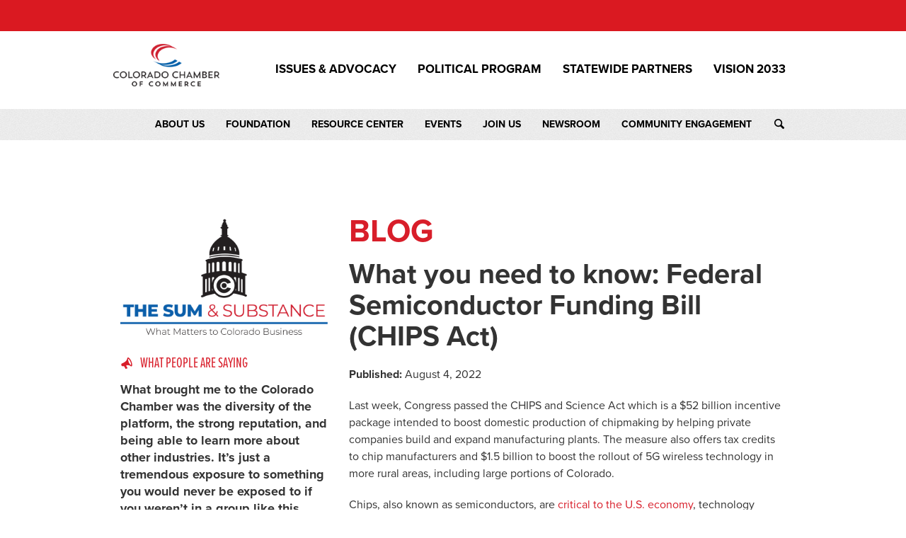

--- FILE ---
content_type: text/html; charset=UTF-8
request_url: https://cochamber.com/2022/08/04/what-you-need-to-know-federal-semiconductor-funding-bill-chips-act/
body_size: 10752
content:
<!DOCTYPE html><html lang="en"><head><meta charset="UTF-8"><meta name="viewport" content="width=device-width, initial-scale=1.0"> <script>(function(i,s,o,g,r,a,m){i['GoogleAnalyticsObject']=r;i[r]=i[r]||function(){
(i[r].q=i[r].q||[]).push(arguments)},i[r].l=1*new Date();a=s.createElement(o),
m=s.getElementsByTagName(o)[0];a.async=1;a.src=g;m.parentNode.insertBefore(a,m)
})(window,document,'script','//www.google-analytics.com/analytics.js','ga');
ga('create','UA-7466012-1', 'auto');
ga('send', 'pageview');</script> <link media="all" href="https://cochamber.com/wp-content/cache/autoptimize/css/autoptimize_9f293f76ad24b76ab4c3b2efff14cf5b.css" rel="stylesheet"><title>What you need to know: Federal Semiconductor Funding Bill (CHIPS Act) &#8211; Colorado Chamber of Commerce</title><meta name='robots' content='max-image-preview:large' /><link rel='dns-prefetch' href='//ajax.googleapis.com' /><link rel='dns-prefetch' href='//use.typekit.net' /><link rel='dns-prefetch' href='//www.googletagmanager.com' /><link rel="alternate" title="oEmbed (JSON)" type="application/json+oembed" href="https://cochamber.com/wp-json/oembed/1.0/embed?url=https%3A%2F%2Fcochamber.com%2F2022%2F08%2F04%2Fwhat-you-need-to-know-federal-semiconductor-funding-bill-chips-act%2F" /><link rel="alternate" title="oEmbed (XML)" type="text/xml+oembed" href="https://cochamber.com/wp-json/oembed/1.0/embed?url=https%3A%2F%2Fcochamber.com%2F2022%2F08%2F04%2Fwhat-you-need-to-know-federal-semiconductor-funding-bill-chips-act%2F&#038;format=xml" /> <script type="text/javascript" src="https://cochamber.com/wp-includes/js/jquery/jquery.min.js?ver=3.7.1" id="jquery-core-js"></script> <script type="text/javascript" id="wp-goal-tracker-ga-js-extra">var wpGoalTrackerGaEvents = {"pending":{"view_item":[],"begin_checkout":[],"add_to_cart":[],"view_cart":[],"purchase":[]}};
var wpGoalTrackerGa = {"version":"1.1.6","is_front_page":"","trackLinks":{"enabled":false,"type":"all"},"trackEmailLinks":"","pageSpeedTracking":"","click":[],"visibility":[],"pageTitle":"What you need to know: Federal Semiconductor Funding Bill (CHIPS Act)"};
//# sourceURL=wp-goal-tracker-ga-js-extra</script> <script type="text/javascript" id="3d-flip-book-client-locale-loader-js-extra">var FB3D_CLIENT_LOCALE = {"ajaxurl":"https://cochamber.com/wp-admin/admin-ajax.php","dictionary":{"Table of contents":"Table of contents","Close":"Close","Bookmarks":"Bookmarks","Thumbnails":"Thumbnails","Search":"Search","Share":"Share","Facebook":"Facebook","Twitter":"Twitter","Email":"Email","Play":"Play","Previous page":"Previous page","Next page":"Next page","Zoom in":"Zoom in","Zoom out":"Zoom out","Fit view":"Fit view","Auto play":"Auto play","Full screen":"Full screen","More":"More","Smart pan":"Smart pan","Single page":"Single page","Sounds":"Sounds","Stats":"Stats","Print":"Print","Download":"Download","Goto first page":"Goto first page","Goto last page":"Goto last page"},"images":"https://cochamber.com/wp-content/plugins/interactive-3d-flipbook-powered-physics-engine/assets/images/","jsData":{"urls":[],"posts":{"ids_mis":[],"ids":[]},"pages":[],"firstPages":[],"bookCtrlProps":[],"bookTemplates":[]},"key":"3d-flip-book","pdfJS":{"pdfJsLib":"https://cochamber.com/wp-content/plugins/interactive-3d-flipbook-powered-physics-engine/assets/js/pdf.min.js?ver=4.3.136","pdfJsWorker":"https://cochamber.com/wp-content/plugins/interactive-3d-flipbook-powered-physics-engine/assets/js/pdf.worker.js?ver=4.3.136","stablePdfJsLib":"https://cochamber.com/wp-content/plugins/interactive-3d-flipbook-powered-physics-engine/assets/js/stable/pdf.min.js?ver=2.5.207","stablePdfJsWorker":"https://cochamber.com/wp-content/plugins/interactive-3d-flipbook-powered-physics-engine/assets/js/stable/pdf.worker.js?ver=2.5.207","pdfJsCMapUrl":"https://cochamber.com/wp-content/plugins/interactive-3d-flipbook-powered-physics-engine/assets/cmaps/"},"cacheurl":"https://cochamber.com/wp-content/uploads/3d-flip-book/cache/","pluginsurl":"https://cochamber.com/wp-content/plugins/","pluginurl":"https://cochamber.com/wp-content/plugins/interactive-3d-flipbook-powered-physics-engine/","thumbnailSize":{"width":"150","height":"150"},"version":"1.16.17"};
//# sourceURL=3d-flip-book-client-locale-loader-js-extra</script> <script type="text/javascript" id="ga_events_main_script-js-extra">var ga_options = {"anonymizeip":"","advanced":"","snippet_type":"universal","tracking_id":"UA-7466012-1","gtm_id":"","domain":"","click_elements":[],"scroll_elements":[],"link_clicks_delay":"120","download_tracking_type":["pdf","mp3","pptx","docx"],"force_snippet":"none"};
var gaePlaceholders = {"is_front_page":"","page_title":"What you need to know: Federal Semiconductor Funding Bill (CHIPS Act)"};
//# sourceURL=ga_events_main_script-js-extra</script> <script type="text/javascript" src="//use.typekit.net/lab6pkg.js?ver=1.0" id="typekit-js"></script> 
 <script type="text/javascript" src="https://www.googletagmanager.com/gtag/js?id=GT-PLFNBPN" id="google_gtagjs-js" async></script> <script type="text/javascript" id="google_gtagjs-js-after">window.dataLayer = window.dataLayer || [];function gtag(){dataLayer.push(arguments);}
gtag("set","linker",{"domains":["cochamber.com"]});
gtag("js", new Date());
gtag("set", "developer_id.dZTNiMT", true);
gtag("config", "GT-PLFNBPN");
//# sourceURL=google_gtagjs-js-after</script> <script type="text/javascript" id="ai-js-js-extra">var MyAjax = {"ajaxurl":"https://cochamber.com/wp-admin/admin-ajax.php","security":"424d3fa29a"};
//# sourceURL=ai-js-js-extra</script> <link rel="https://api.w.org/" href="https://cochamber.com/wp-json/" /><link rel="alternate" title="JSON" type="application/json" href="https://cochamber.com/wp-json/wp/v2/posts/14737" /> <script async src="https://www.googletagmanager.com/gtag/js?id="></script> <script>window.dataLayer = window.dataLayer || [];
			function gtag(){dataLayer.push(arguments);}
			gtag("js", new Date());

			gtag("config", "");</script><meta name="generator" content="Site Kit by Google 1.170.0" /> <script>try {Typekit.load({async : true, active : function() {jQuery('html').addClass('tk-active'); }, inactive : function() {jQuery('html').addClass('tk-active'); } }); } catch(e) {}</script> <meta name="generator" content="Elementor 3.34.1; features: additional_custom_breakpoints; settings: css_print_method-external, google_font-enabled, font_display-auto">  <script type="text/javascript">var analyticsFileTypes = [];
    var analyticsSnippet = 'disabled';
    var analyticsEventTracking = 'enabled';</script> <script type="text/javascript">(function(i,s,o,g,r,a,m){i['GoogleAnalyticsObject']=r;i[r]=i[r]||function(){
	(i[r].q=i[r].q||[]).push(arguments)},i[r].l=1*new Date();a=s.createElement(o),
	m=s.getElementsByTagName(o)[0];a.async=1;a.src=g;m.parentNode.insertBefore(a,m)
	})(window,document,'script','//www.google-analytics.com/analytics.js','ga');
	ga('create', 'UA-7466012-1', 'auto');
	ga('require', 'linkid', 'linkid.js');
 
	ga('send', 'pageview');</script> </head><body class="wp-singular post-template-default single single-post postid-14737 single-format-standard wp-theme-colorado elementor-default elementor-kit-11070"><div id="wrap"><header id="header"><div class="container"><p>Colorado Chamber of Commerce</p> <a class="logo" href="https://cochamber.com"><noscript><img src="https://cochamber.com/wp-content/themes/colorado/images/logo.png" alt="Colorado Chamber of Commerce logo" /></noscript><img class="lazyload" src='data:image/svg+xml,%3Csvg%20xmlns=%22http://www.w3.org/2000/svg%22%20viewBox=%220%200%20210%20140%22%3E%3C/svg%3E' data-src="https://cochamber.com/wp-content/themes/colorado/images/logo.png" alt="Colorado Chamber of Commerce logo" /></a></div><div class="mobile-nav hide"><div class="icon-wrap"> <span class="icon-bar"></span> <span class="icon-bar"></span> <span class="icon-bar"></span></div><p>View Menu</p></div><nav><div id="main-nav"><ul id="menu-main-navigation" class="list-unstyled navs container"><li><a href="#">Issues &#038; Advocacy <b class="caret"></b></a><ul class="dropdown-menu"><li><a href="https://cochamber.com/issues-advocacy/overview/">Overview &amp; Prior Year Results</a></li><li><a href="https://cochamber.com/wp-content/uploads/Annual-Report-2025-compressed.pdf">2025 Annual Report</a></li><li><a href="https://cochamber.com/issues-advocacy/2026-legislative-agenda/">2026 Legislative Agenda</a></li><li><a href="https://cochamber.com/issues-advocacy/current-bills-with-positions/">The Colorado Chamber Positions on 2025 Legislation</a></li><li><a href="https://cochamber.com/issues-advocacy/lobby-team/">Lobby Team</a></li><li><a href="https://cochamber.com/regulatory-updates/">Regulatory Updates</a></li><li><a href="https://cochamber.com/issues-advocacy/policy-councils/">Policy Councils</a></li><li><a href="https://cochamber.com/coalitions/">Coalitions</a></li><li><a href="https://cochamber.com/alliances/environmental-sustainability-climate-action-task-force/">Environmental Sustainability &#038; Climate Action Task Force</a></li><li><a href="https://cochamber.com/alliances/legal-reform-alliance/">Legal Reform Alliance</a></li><li><a href="https://cochamber.com/alliances/tech-alliance/">Technology Alliance</a></li><li><a href="https://cochamber.com/alliances/education-to-employment-alliance/">Education to Employment Alliance</a></li><li><a href="https://cochamber.com/alliances/aerospace-and-defense-alliance/">Aerospace and Defense Alliance</a></li></ul></li><li><a href="#">Political Program <b class="caret"></b></a><ul class="dropdown-menu"><li><a href="https://cochamber.com/political-program/colorado-business-political-program/">Colorado Business Political Program</a></li><li><a href="https://cochamber.com/political-program/2022-general-election-candidate-endorsements/">2024 General Election Candidate Endorsements</a></li><li><a href="https://cochamber.com/political-program/2022-primary-candidate-endorsements/">2024 Primary Candidate Endorsements</a></li><li><a href="https://cochamber.com/political-program/contribute/">Contribute</a></li></ul></li><li><a href="https://cochamber.com/statewide-partners/">Statewide Partners <b class="caret"></b></a><ul class="dropdown-menu"><li><a href="https://cochamber.com/membership/partner-members/">Colorado Chamber Members</a></li><li><a href="https://cochamber.com/colorado-chamber-alliance/">Colorado Chamber Alliance</a></li><li><a href="https://cochamber.com/about-us/trade-associations/">Trade Associations</a></li><li><a href="https://cochamber.com/about-us/partners-affiliates/partners/">Partners</a></li><li><a href="https://cochamber.com/colorado-reach/">Colorado REACH</a></li></ul></li><li><a href="https://cochamber.com/vision2033/">Vision 2033 <b class="caret"></b></a><ul class="dropdown-menu"><li><a href="https://cochamber.com/vision2033/">About Vision 2033</a></li><li><a href="https://cochamber.com/scorecard/">Colorado Scorecard</a></li><li><a href="https://cochamber.com/alliances/">Alliances</a></li></ul></li></ul></div><div id="secondary-nav"><ul id="menu-secondary-navigation" class="list-unstyled navs container"><li><a href="#">About Us <b class="caret"></b></a><ul class="dropdown-menu"><li><a href="https://cochamber.com/about-us/mission/">Mission</a></li><li><a href="https://cochamber.com/about-us/board-of-directors/">Board of Directors</a><ul class="dropdown-menu"><li><a href="https://cochamber.com/tag/board/">Board Features</a></li></ul></li><li><a href="https://cochamber.com/about-us/our-team/">Our Team</a><ul class="dropdown-menu"><li><a href="https://cochamber.com/about-us/faces-behind-the-chamber/">Faces Behind the Chamber</a></li></ul></li><li><a href="https://cochamber.com/contact-us/contact-the-colorado-chamber/">Contact</a></li></ul></li><li><a href="https://cochamber.com/foundation/">Foundation <b class="caret"></b></a><ul class="dropdown-menu"><li><a href="https://cochamber.com/foundation/">About</a></li><li><a href="https://cochamber.com/foundation-board-of-directors/">Foundation Board of Directors</a></li><li><a href="https://cochamber.com/foundation/civicsbee/">National Civics Bee</a></li><li><a href="https://cochamber.com/workforce-initiatives/">Workforce Initiatives</a></li><li><a href="https://cochamber.com/jobs-market-reports/">Jobs Market Reports</a></li></ul></li><li><a href="#">Resource Center <b class="caret"></b></a><ul class="dropdown-menu"><li><a href="https://cochamber.com/reports-and-research/">Reports and Research</a></li><li><a href="https://cochamber.com/employer-training-workshops/">Employer Training Workshops</a></li><li><a href="https://cochamber.com/resource-center/job-listings/">Job Listings</a></li><li><a href="https://cochamber.com/colorado-salary-explorer/">Colorado Salary Explorer</a></li><li><a href="https://cochamber.com/about-us/resources/">Colorado Government Resources</a></li><li><a href="https://cochamber.com/contact-us/students-and-teachers/">Students and Teachers</a></li></ul></li><li><a href="https://cochamber.com/calendar/">Events <b class="caret"></b></a><ul class="dropdown-menu"><li><a href="https://cochamber.com/calendar/complete-calendar/">Upcoming</a></li><li><a href="https://cochamber.com/calendar/annual-events/">Signature Programs</a></li><li><a href="https://cochamber.com/wp-content/uploads/2026-CO-Chamber-Programs-Events.pdf">Event Sponsorship Opportunities</a></li><li><a href="https://cochamber.com/get-involved/chairs-roundtable/">Chair’s Roundtable</a></li></ul></li><li><a href="#">Join Us <b class="caret"></b></a><ul class="dropdown-menu"><li><a href="https://cochamber.com/membership/benefits/">Join/Membership Benefits</a></li><li><a href="https://cochamber.com/membership/partner-members/">Colorado Chamber Members</a></li><li><a href="https://cochamber.com/membership/investor-levels/">Investor Levels</a></li><li><a href="https://cochamber.com/membership/join-the-colorado-chamber/">Small Business Membership</a></li></ul></li><li><a href="/news/">Newsroom <b class="caret"></b></a><ul class="dropdown-menu"><li><a href="/news/">Newsroom</a></li><li><a href="https://cochamber.com/newsroom/podcast/">Office Hours Podcast</a></li><li><a href="/news/#sum-and-substance">The Sum &#038; Substance</a></li><li><a href="https://cochamber.com/newsroom/news-releases/">Press Releases</a></li><li><a href="https://cochamber.com/newsroom/blog/">Blog</a></li><li><a href="https://cochamber.com/newsroom/in-the-news/">Press Roundup</a></li><li><a href="https://cochamber.com/newsroom/member-news/">Member News</a></li></ul></li><li><a href="#">Community Engagement <b class="caret"></b></a><ul class="dropdown-menu"><li><a href="https://cochamber.com/small-business-corner/">Small Business Corner</a></li><li><a href="http://www.CoolestThingColorado.com">Coolest Thing Made in Colorado</a></li><li><a href="https://cochamber.com/foundation/civicsbee/">National Civics Bee</a></li><li><a href="https://www.rocktherockiesco.com">Companies that Rock the Rockies</a></li><li><a href="https://cochamber.com/get-involved/leadershipcolorado/">Leadership Colorado Program</a></li><li><a href="http://www.Coloradle.com">Coloradle</a></li><li><a href="https://cochamber.com/tag/bhm/">Black History Month</a></li><li><a href="https://cochamber.com/tag/whm/">Women&#8217;s History Month</a></li></ul></li><li class="search"><a href="#">Search</a></li></ul></div><div id="searchform"><div class="container"><form method="get" action="https://cochamber.com"><div class="row"><div class="col-xs-9 col-sm-9 col-md-9"> <input type="text" id="s" name="s" value="" autocomplete="off" placeholder="Search the site..."></div><div class="col-xs-3 col-sm-3 col-md-3"> <input class="button" type="submit" value="submit"></div></div></form></div></div></nav></header><section id="interior-header"></section><main id="main" role="main"><div class="container"><div class="row"><aside id="sidebar" class="hidden-xs col-sm-4 col-md-4"> <a href="https://tsscolorado.com/" target="_blank"><noscript><img style="max-width:100%;margin-bottom:30px;" src="/wp-content/uploads/tss-logo.png" alt="The Sum and Substance"></noscript><img class="lazyload" style="max-width:100%;margin-bottom:30px;" src='data:image/svg+xml,%3Csvg%20xmlns=%22http://www.w3.org/2000/svg%22%20viewBox=%220%200%20210%20140%22%3E%3C/svg%3E' data-src="/wp-content/uploads/tss-logo.png" alt="The Sum and Substance"></a><div class="side_testimonials"><div class="testimonial-entry testimonial-no-photo"><header><p>What People are Saying</p></header><div class="testimonial-quote"><p>What brought me to the Colorado Chamber was the diversity of the platform, the strong reputation, and being able to learn more about other industries. It’s just a tremendous exposure to something you would never be exposed to if you weren’t in a group like this.</p></div> <strong>Jeff Erker</strong> <span>FCI Constructors Inc.</span> <em>Senior Vice President</em></div></div></aside><article class="text col-xs-12 col-sm-8 col-md-8" itemscope itemtype="http://schema.org/BlogPosting"><h1>Blog</h1><header class="post-header"><h2 class="post-title" itemprop="name">What you need to know: Federal Semiconductor Funding Bill (CHIPS Act)</h2></header><section class="post-content" itemprop="articleBody"><p><time itemprop="datePublished" datetime="2022-08-04"><strong>Published:</strong> August 4, 2022</time></p><p style="font-weight: 400;">Last week, Congress passed the CHIPS and Science Act which is a $52 billion incentive package intended to boost domestic production of chipmaking by helping private companies build and expand manufacturing plants. The measure also offers tax credits to chip manufacturers and $1.5 billion to boost the rollout of 5G wireless technology in more rural areas, including large portions of Colorado.</p><p style="font-weight: 400;">Chips, also known as semiconductors, are <a href="https://www.semiconductors.org/wp-content/uploads/2022/07/Pass-the-CHIPS-Act-of-2022-Fact-Sheet.pdf">critical to the U.S. economy</a>, technology leadership, national security, and everyday life for consumers. Semiconductors are needed to run everything from cell phones to vehicles and the current shortage of chips highlights the vital role of semiconductors throughout the entire economy — including aerospace, automobiles, communications, defense systems, manufacturing, information technology, medical technology, and more.</p><p style="font-weight: 400;">The bipartisan bill has been more than a year in the making and is needed as the United States, which once manufactured 40% of semiconductors in the world, now makes just 12% and is on pace to have just a 9% world production share in 2030. Supporters of the bill stress the importance of advancing national security, strengthening our supply chain, and boosting U.S. manufacturers’ competitiveness.</p><p style="font-weight: 400;">“This legislation is a bold, important step toward ramping up the domestic manufacturing of essential inputs used by virtually every part of our industry. Every vote for the CHIPS-Plus Act was a vote for a more competitive manufacturing industry in America. This bipartisan legislation shows that Congress is taking the problems of supply chain disruptions and inflation seriously. Every manufacturer will benefit,” <a href="https://www.nam.org/manufacturers-legislation-is-a-bold-important-step-toward-ramping-up-the-domestic-manufacturing-of-essential-inputs-18385/?stream=series-practical-insights">says National Association of Manufacturers</a> President and CEO Jay Timmons. Timmons <a href="https://cochamber.com/2022/04/14/colorado-chamber-celebrates-manufacturers-outlines-future-focused-vision-at-colorado-business-day/">was the keynote speaker at the Colorado Chamber’s Colorado Business Day event</a> earlier this year, which focused on the state’s vibrant manufacturing community.</p><p style="font-weight: 400;">While the bulk of the $52 billion in spending in the bill will be sent to large plants located across the U.S., smaller sums of money will go to mid-sized plants involved with chip design or manufacturing and some Colorado plants could be in line for grants according to <a href="https://www.bizjournals.com/denver/news/2022/07/27/federal-semiconductor-funding-chips-act-colorado.html">the Colorado Office of Economic Development and International Trade</a>.</p><p style="font-weight: 400;">Local firms could also take advantage of the 25% tax credit for semiconductor-related manufacturing, including companies creating medical devices, 3-D printed materials and some other equipment. The bill also includes critical funding for semiconductor research that could also be doled out to local firms.</p><p style="font-weight: 400;">The CHIPS and Science Act is expected to be signed into law by President Biden sometime next week. The U.S. faces several gaps and vulnerabilities in the semiconductor supply chain, but this bill is a step in the right direction to furthering our economy, revitalizing the manufacturing industry, and advancing the U.S.’ global technology leadership.</p><hr><div style="padding-bottom:50px;text-align: center;"><a style="font-size:16px;" href="/news/">Return to Newsroom</a></div></section></article></div></div></main></div><footer id="footer"><div class="container"><div class="row"><div class="col-xs-3 col-sm-3 col-md-3"><h4><strong>FOR BUSINESS.<br> FOR COLORADO.<br> FOR TOMORROW. </strong></h4><div class="footer-logo"></div></div><div class="col-xs-5 col-sm-5 col-md-5"> <address><p><strong>Colorado Chamber of Commerce</strong><br /> 1700 Broadway<br /> Suite #525<br /> Denver, CO 80290</p><p><strong>Phone:</strong> 303-831-7411</p> </address></div><ul class="col-xs-4 col-sm-4 col-md-4 list-unstyled"><li class="fb"><a href="https://www.facebook.com/ColoradoChamber" target="_blank">Facebook</a></li><li class="tw"><a href="https://twitter.com/ColoradoChamber" target="_blank">Twitter</a></li><li class="ln"><a href="https://www.linkedin.com/company/colorado-chamber" target="_blank">LinkedIn</a></li><li class="ig"><a style="text-indent: 0px;position: relative;top: 23px;" href="https://www.instagram.com/coloradochamber/" target="_blank"><svg height="100%" style="fill: #898B8E;width: 36px;height: 36px;" version="1.1" viewBox="0 0 512 512" width="100%" xml:space="preserve" xmlns="http://www.w3.org/2000/svg" xmlns:serif="http://www.serif.com/" xmlns:xlink="http://www.w3.org/1999/xlink"><path d="M256,0c141.29,0 256,114.71 256,256c0,141.29 -114.71,256 -256,256c-141.29,0 -256,-114.71 -256,-256c0,-141.29 114.71,-256 256,-256Zm0,96c-43.453,0 -48.902,0.184 -65.968,0.963c-17.03,0.777 -28.661,3.482 -38.839,7.437c-10.521,4.089 -19.444,9.56 -28.339,18.455c-8.895,8.895 -14.366,17.818 -18.455,28.339c-3.955,10.177 -6.659,21.808 -7.437,38.838c-0.778,17.066 -0.962,22.515 -0.962,65.968c0,43.453 0.184,48.902 0.962,65.968c0.778,17.03 3.482,28.661 7.437,38.838c4.089,10.521 9.56,19.444 18.455,28.34c8.895,8.895 17.818,14.366 28.339,18.455c10.178,3.954 21.809,6.659 38.839,7.436c17.066,0.779 22.515,0.963 65.968,0.963c43.453,0 48.902,-0.184 65.968,-0.963c17.03,-0.777 28.661,-3.482 38.838,-7.436c10.521,-4.089 19.444,-9.56 28.34,-18.455c8.895,-8.896 14.366,-17.819 18.455,-28.34c3.954,-10.177 6.659,-21.808 7.436,-38.838c0.779,-17.066 0.963,-22.515 0.963,-65.968c0,-43.453 -0.184,-48.902 -0.963,-65.968c-0.777,-17.03 -3.482,-28.661 -7.436,-38.838c-4.089,-10.521 -9.56,-19.444 -18.455,-28.339c-8.896,-8.895 -17.819,-14.366 -28.34,-18.455c-10.177,-3.955 -21.808,-6.66 -38.838,-7.437c-17.066,-0.779 -22.515,-0.963 -65.968,-0.963Zm0,28.829c42.722,0 47.782,0.163 64.654,0.933c15.6,0.712 24.071,3.318 29.709,5.509c7.469,2.902 12.799,6.37 18.397,11.969c5.6,5.598 9.067,10.929 11.969,18.397c2.191,5.638 4.798,14.109 5.509,29.709c0.77,16.872 0.933,21.932 0.933,64.654c0,42.722 -0.163,47.782 -0.933,64.654c-0.711,15.6 -3.318,24.071 -5.509,29.709c-2.902,7.469 -6.369,12.799 -11.969,18.397c-5.598,5.6 -10.928,9.067 -18.397,11.969c-5.638,2.191 -14.109,4.798 -29.709,5.509c-16.869,0.77 -21.929,0.933 -64.654,0.933c-42.725,0 -47.784,-0.163 -64.654,-0.933c-15.6,-0.711 -24.071,-3.318 -29.709,-5.509c-7.469,-2.902 -12.799,-6.369 -18.398,-11.969c-5.599,-5.598 -9.066,-10.928 -11.968,-18.397c-2.191,-5.638 -4.798,-14.109 -5.51,-29.709c-0.77,-16.872 -0.932,-21.932 -0.932,-64.654c0,-42.722 0.162,-47.782 0.932,-64.654c0.712,-15.6 3.319,-24.071 5.51,-29.709c2.902,-7.468 6.369,-12.799 11.968,-18.397c5.599,-5.599 10.929,-9.067 18.398,-11.969c5.638,-2.191 14.109,-4.797 29.709,-5.509c16.872,-0.77 21.932,-0.933 64.654,-0.933Zm0,49.009c-45.377,0 -82.162,36.785 -82.162,82.162c0,45.377 36.785,82.162 82.162,82.162c45.377,0 82.162,-36.785 82.162,-82.162c0,-45.377 -36.785,-82.162 -82.162,-82.162Zm0,135.495c-29.455,0 -53.333,-23.878 -53.333,-53.333c0,-29.455 23.878,-53.333 53.333,-53.333c29.455,0 53.333,23.878 53.333,53.333c0,29.455 -23.878,53.333 -53.333,53.333Zm104.609,-138.741c0,10.604 -8.597,19.199 -19.201,19.199c-10.603,0 -19.199,-8.595 -19.199,-19.199c0,-10.604 8.596,-19.2 19.199,-19.2c10.604,0 19.201,8.596 19.201,19.2Z"></path></svg></a></li></ul></div></div><div class="copyright"><p>&copy; Copyright 2026 Colorado Chamber of Commerce. All Rights Reserved. | <a href="https://cochamber.com/terms-and-conditions-of-use/">Terms &amp; Conditions</a> | <a href="https://cochamber.com/privacy-policy/">Privacy Policy</a></p></div></footer> <script type="speculationrules">{"prefetch":[{"source":"document","where":{"and":[{"href_matches":"/*"},{"not":{"href_matches":["/wp-*.php","/wp-admin/*","/wp-content/uploads/*","/wp-content/*","/wp-content/plugins/*","/wp-content/themes/colorado/*","/*\\?(.+)"]}},{"not":{"selector_matches":"a[rel~=\"nofollow\"]"}},{"not":{"selector_matches":".no-prefetch, .no-prefetch a"}}]},"eagerness":"conservative"}]}</script> <script>const lazyloadRunObserver = () => {
					const lazyloadBackgrounds = document.querySelectorAll( `.e-con.e-parent:not(.e-lazyloaded)` );
					const lazyloadBackgroundObserver = new IntersectionObserver( ( entries ) => {
						entries.forEach( ( entry ) => {
							if ( entry.isIntersecting ) {
								let lazyloadBackground = entry.target;
								if( lazyloadBackground ) {
									lazyloadBackground.classList.add( 'e-lazyloaded' );
								}
								lazyloadBackgroundObserver.unobserve( entry.target );
							}
						});
					}, { rootMargin: '200px 0px 200px 0px' } );
					lazyloadBackgrounds.forEach( ( lazyloadBackground ) => {
						lazyloadBackgroundObserver.observe( lazyloadBackground );
					} );
				};
				const events = [
					'DOMContentLoaded',
					'elementor/lazyload/observe',
				];
				events.forEach( ( event ) => {
					document.addEventListener( event, lazyloadRunObserver );
				} );</script> <noscript><style>.lazyload{display:none;}</style></noscript><script data-noptimize="1">window.lazySizesConfig=window.lazySizesConfig||{};window.lazySizesConfig.loadMode=1;</script><script async data-noptimize="1" src='https://cochamber.com/wp-content/plugins/autoptimize/classes/external/js/lazysizes.min.js?ao_version=3.1.14'></script><script type="text/javascript" src="https://ajax.googleapis.com/ajax/libs/webfont/1.6.26/webfont.js?ver=1.2.75.4" id="mo-google-webfont-js"></script> <script type="text/javascript" id="mailoptin-js-extra">var mailoptin_globals = {"public_js":"https://cochamber.com/wp-content/plugins/mailoptin/src/core/src/assets/js/src","public_sound":"https://cochamber.com/wp-content/plugins/mailoptin/src/core/src/assets/sound/","mailoptin_ajaxurl":"/2022/08/04/what-you-need-to-know-federal-semiconductor-funding-bill-chips-act/?mailoptin-ajax=%%endpoint%%","is_customize_preview":"false","disable_impression_tracking":"false","sidebar":"0","js_required_title":"Title is required.","is_new_returning_visitors_cookies":"false"};
//# sourceURL=mailoptin-js-extra</script> <script id="wp-emoji-settings" type="application/json">{"baseUrl":"https://s.w.org/images/core/emoji/17.0.2/72x72/","ext":".png","svgUrl":"https://s.w.org/images/core/emoji/17.0.2/svg/","svgExt":".svg","source":{"concatemoji":"https://cochamber.com/wp-includes/js/wp-emoji-release.min.js?ver=6.9"}}</script> <script type="module">/*! This file is auto-generated */
const a=JSON.parse(document.getElementById("wp-emoji-settings").textContent),o=(window._wpemojiSettings=a,"wpEmojiSettingsSupports"),s=["flag","emoji"];function i(e){try{var t={supportTests:e,timestamp:(new Date).valueOf()};sessionStorage.setItem(o,JSON.stringify(t))}catch(e){}}function c(e,t,n){e.clearRect(0,0,e.canvas.width,e.canvas.height),e.fillText(t,0,0);t=new Uint32Array(e.getImageData(0,0,e.canvas.width,e.canvas.height).data);e.clearRect(0,0,e.canvas.width,e.canvas.height),e.fillText(n,0,0);const a=new Uint32Array(e.getImageData(0,0,e.canvas.width,e.canvas.height).data);return t.every((e,t)=>e===a[t])}function p(e,t){e.clearRect(0,0,e.canvas.width,e.canvas.height),e.fillText(t,0,0);var n=e.getImageData(16,16,1,1);for(let e=0;e<n.data.length;e++)if(0!==n.data[e])return!1;return!0}function u(e,t,n,a){switch(t){case"flag":return n(e,"\ud83c\udff3\ufe0f\u200d\u26a7\ufe0f","\ud83c\udff3\ufe0f\u200b\u26a7\ufe0f")?!1:!n(e,"\ud83c\udde8\ud83c\uddf6","\ud83c\udde8\u200b\ud83c\uddf6")&&!n(e,"\ud83c\udff4\udb40\udc67\udb40\udc62\udb40\udc65\udb40\udc6e\udb40\udc67\udb40\udc7f","\ud83c\udff4\u200b\udb40\udc67\u200b\udb40\udc62\u200b\udb40\udc65\u200b\udb40\udc6e\u200b\udb40\udc67\u200b\udb40\udc7f");case"emoji":return!a(e,"\ud83e\u1fac8")}return!1}function f(e,t,n,a){let r;const o=(r="undefined"!=typeof WorkerGlobalScope&&self instanceof WorkerGlobalScope?new OffscreenCanvas(300,150):document.createElement("canvas")).getContext("2d",{willReadFrequently:!0}),s=(o.textBaseline="top",o.font="600 32px Arial",{});return e.forEach(e=>{s[e]=t(o,e,n,a)}),s}function r(e){var t=document.createElement("script");t.src=e,t.defer=!0,document.head.appendChild(t)}a.supports={everything:!0,everythingExceptFlag:!0},new Promise(t=>{let n=function(){try{var e=JSON.parse(sessionStorage.getItem(o));if("object"==typeof e&&"number"==typeof e.timestamp&&(new Date).valueOf()<e.timestamp+604800&&"object"==typeof e.supportTests)return e.supportTests}catch(e){}return null}();if(!n){if("undefined"!=typeof Worker&&"undefined"!=typeof OffscreenCanvas&&"undefined"!=typeof URL&&URL.createObjectURL&&"undefined"!=typeof Blob)try{var e="postMessage("+f.toString()+"("+[JSON.stringify(s),u.toString(),c.toString(),p.toString()].join(",")+"));",a=new Blob([e],{type:"text/javascript"});const r=new Worker(URL.createObjectURL(a),{name:"wpTestEmojiSupports"});return void(r.onmessage=e=>{i(n=e.data),r.terminate(),t(n)})}catch(e){}i(n=f(s,u,c,p))}t(n)}).then(e=>{for(const n in e)a.supports[n]=e[n],a.supports.everything=a.supports.everything&&a.supports[n],"flag"!==n&&(a.supports.everythingExceptFlag=a.supports.everythingExceptFlag&&a.supports[n]);var t;a.supports.everythingExceptFlag=a.supports.everythingExceptFlag&&!a.supports.flag,a.supports.everything||((t=a.source||{}).concatemoji?r(t.concatemoji):t.wpemoji&&t.twemoji&&(r(t.twemoji),r(t.wpemoji)))});
//# sourceURL=https://cochamber.com/wp-includes/js/wp-emoji-loader.min.js</script> <script type="text/javascript">jQuery(document).ready(function ($) {

            for (let i = 0; i < document.forms.length; ++i) {
                let form = document.forms[i];
				if ($(form).attr("method") != "get") { $(form).append('<input type="hidden" name="oR_tLvpqEU" value="v4TgnWAc" />'); }
if ($(form).attr("method") != "get") { $(form).append('<input type="hidden" name="xnaeuBULi" value="_bZixTQFngX0.q7y" />'); }
            }

            $(document).on('submit', 'form', function () {
				if ($(this).attr("method") != "get") { $(this).append('<input type="hidden" name="oR_tLvpqEU" value="v4TgnWAc" />'); }
if ($(this).attr("method") != "get") { $(this).append('<input type="hidden" name="xnaeuBULi" value="_bZixTQFngX0.q7y" />'); }
                return true;
            });

            jQuery.ajaxSetup({
                beforeSend: function (e, data) {

                    if (data.type !== 'POST') return;

                    if (typeof data.data === 'object' && data.data !== null) {
						data.data.append("oR_tLvpqEU", "v4TgnWAc");
data.data.append("xnaeuBULi", "_bZixTQFngX0.q7y");
                    }
                    else {
                        data.data = data.data + '&oR_tLvpqEU=v4TgnWAc&xnaeuBULi=_bZixTQFngX0.q7y';
                    }
                }
            });

        });</script> <script defer src="https://cochamber.com/wp-content/cache/autoptimize/js/autoptimize_12b4744d3f6fa9a50f94a7a52222c44d.js"></script><script>(function(){function c(){var b=a.contentDocument||a.contentWindow.document;if(b){var d=b.createElement('script');d.innerHTML="window.__CF$cv$params={r:'9be93dff58637117',t:'MTc2ODUyMDY3OS4wMDAwMDA='};var a=document.createElement('script');a.nonce='';a.src='/cdn-cgi/challenge-platform/scripts/jsd/main.js';document.getElementsByTagName('head')[0].appendChild(a);";b.getElementsByTagName('head')[0].appendChild(d)}}if(document.body){var a=document.createElement('iframe');a.height=1;a.width=1;a.style.position='absolute';a.style.top=0;a.style.left=0;a.style.border='none';a.style.visibility='hidden';document.body.appendChild(a);if('loading'!==document.readyState)c();else if(window.addEventListener)document.addEventListener('DOMContentLoaded',c);else{var e=document.onreadystatechange||function(){};document.onreadystatechange=function(b){e(b);'loading'!==document.readyState&&(document.onreadystatechange=e,c())}}}})();</script></body></html>

--- FILE ---
content_type: text/plain
request_url: https://www.google-analytics.com/j/collect?v=1&_v=j102&a=1626658450&t=pageview&_s=1&dl=https%3A%2F%2Fcochamber.com%2F2022%2F08%2F04%2Fwhat-you-need-to-know-federal-semiconductor-funding-bill-chips-act%2F&ul=en-us%40posix&dt=What%20you%20need%20to%20know%3A%20Federal%20Semiconductor%20Funding%20Bill%20(CHIPS%20Act)%20%E2%80%93%20Colorado%20Chamber%20of%20Commerce&sr=1280x720&vp=1280x720&_u=IADAAEAjAAAAACAAI~&jid=1484799468&gjid=1424167129&cid=1738050300.1768520680&tid=UA-7466012-1&_gid=1256246195.1768520681&_r=1&_slc=1&z=1205788052
body_size: -563
content:
2,cG-ZL0WC4V1BH